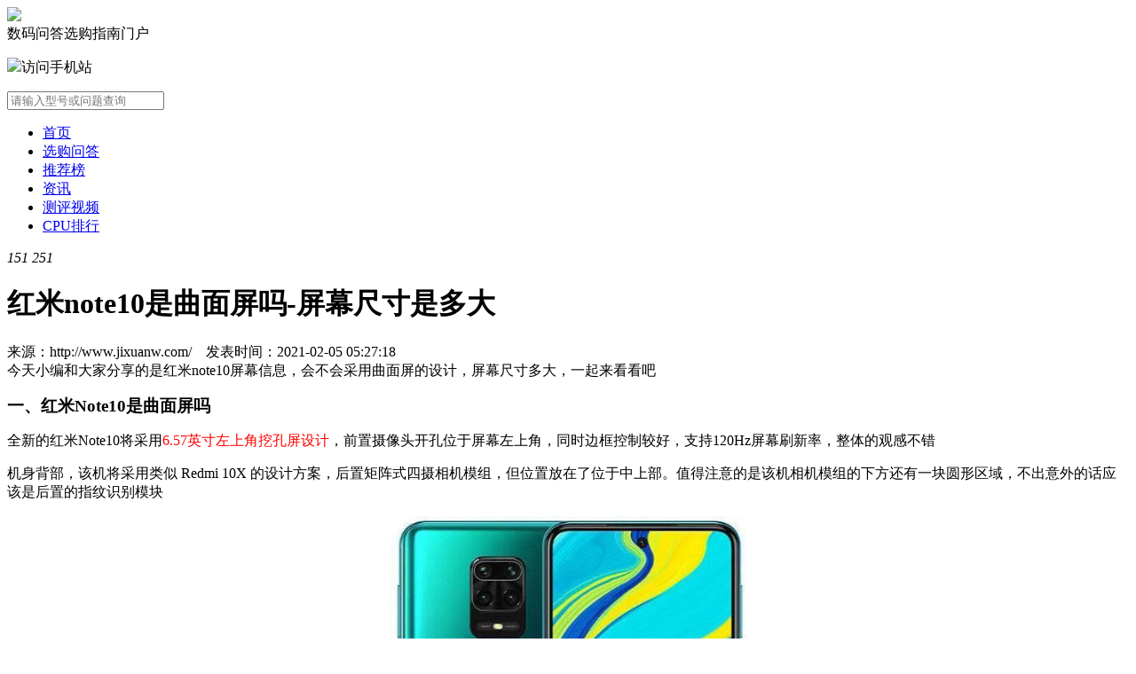

--- FILE ---
content_type: text/html; charset=utf-8
request_url: http://www.jixuanw.com/wenda/827.html
body_size: 9856
content:


<!DOCTYPE html>

<html xmlns="http://www.w3.org/1999/xhtml">
<head><meta name="baidu-site-verification" content="code-WRAKu1OEXw" /><meta name="shenma-site-verification" content="1606c0a27c6fa85c5a7106b261b913fd_1617928734" /><meta http-equiv="Content-Type" content="text/html; charset=utf-8" /><title>
	红米note10是曲面屏吗-屏幕尺寸是多大- 机选网
</title><link rel="shortcut icon" href="/favicon.ico" />
    <script src="/Js/jquery.min.1.9.1.js"></script>
    <link id="MainCss" href="/style/style.css?v=f9b992b4-f351-4404-a6b3-377763f98acb" rel="stylesheet" />
        <script src="/Js/Alert.js?v=2"></script>
        <script src="/Js/layui/dist/layui.all.js?v=2"></script>
    
<meta name="mobile-agent" content="format=html5;url=http://m.jixuanw.com//827.html" />
<meta name="keywords" content="红米note10"/>
<meta name="description" content="红米note10是曲面屏吗-屏幕尺寸是多大,红米note10"/>

</head>
<body>
    <form method="post" action="./827.html?id=827" id="form1">
<div class="aspNetHidden">
<input type="hidden" name="__EVENTTARGET" id="__EVENTTARGET" value="" />
<input type="hidden" name="__EVENTARGUMENT" id="__EVENTARGUMENT" value="" />
<input type="hidden" name="__VIEWSTATE" id="__VIEWSTATE" value="[base64]" />
</div>

<script type="text/javascript">
//<![CDATA[
var theForm = document.forms['form1'];
if (!theForm) {
    theForm = document.form1;
}
function __doPostBack(eventTarget, eventArgument) {
    if (!theForm.onsubmit || (theForm.onsubmit() != false)) {
        theForm.__EVENTTARGET.value = eventTarget;
        theForm.__EVENTARGUMENT.value = eventArgument;
        theForm.submit();
    }
}
//]]>
</script>


<div class="aspNetHidden">

	<input type="hidden" name="__VIEWSTATEGENERATOR" id="__VIEWSTATEGENERATOR" value="6E2C46D1" />
	<input type="hidden" name="__VIEWSTATEENCRYPTED" id="__VIEWSTATEENCRYPTED" value="" />
</div>
    <div class="header">
        <div class="headerCenter">
            <div class="header_l">
                <div class="logo"><a href="/"><img src="/img/logo.png"/></a></div>
                <div class="des">数码问答选购指南门户</div>
            </div>
            <div class="header_r2">
                <p><i><img src="/img/mercode.png"/></i><label>访问手机站</label></p>
            </div>
            <div class="header_r">
                <p class="sp2">
                   <input name="ctl00$txtKey" type="text" id="txtKey" placeholder="请输入型号或问题查询" />
                </p>
                <p class="sp3"> <a id="LinkButton1" href="javascript:__doPostBack(&#39;ctl00$LinkButton1&#39;,&#39;&#39;)"></a></p>
            </div>
          

        </div>
    </div>
    <div class="nav">
        <div class="navCenter">
            <ul>
                <li><a href="/">首页</a></li>
                <li><a href="/wenda/">选购问答</a></li>
                <li><a href="/tuijian/">推荐榜</a></li>
                <li><a href="/zixun/">资讯</a></li>
                <li><a href="/ceping/">测评视频</a></li>
                <li><a href="/phonesoc/">CPU排行</a></li>
            </ul>
        </div>
    </div>

        
    

<div class="clearBoth"></div>
<div class="main">
    <div class="mainCenter_Info">
        <div class="content">
            
            <div class="content_c">
               
                <div class="content_top">
                      <font class="praise" title="点赞" id="fontPraise"><i></i><em>151</em></font>
                       <font class="heart" title="推荐好物"><i></i><em>251</em></font>
                </div>
                <h1>红米note10是曲面屏吗-屏幕尺寸是多大</h1>
                <div class="content_date_auth_from">
                    <label>来源：http://www.jixuanw.com/&nbsp;&nbsp;&nbsp;&nbsp;发表时间：2021-02-05 05:27:18 </label>
                    
                </div>
            
                <div class="content_center">
                
                        <div class="stitle">今天小编和大家分享的是红米note10屏幕信息，会不会采用曲面屏的设计，屏幕尺寸多大，一起来看看吧</div>
                
                            <div class="contentBody">
                                <p><strong style="font-size: 1.17em;">一、红米Note10是曲面屏吗</strong></p>

<p>全新的红米Note10将采用<span style="color:#FF0000;">6.57英寸左上角挖孔屏设计</span>，前置摄像头开孔位于屏幕左上角，同时边框控制较好，支持120Hz屏幕刷新率，整体的观感不错</p>

<p>机身背部，该机将采用类似 Redmi 10X 的设计方案，后置矩阵式四摄相机模组，但位置放在了位于中上部。值得注意的是该机相机模组的下方还有一块圆形区域，不出意外的话应该是后置的指纹识别模块</p>

<p style="text-align: center;"><img alt="机选网" src="http://file.jixuanw.com/article/b/2021/02/09/21020920172672550.jpg" style="height: 490px; width: 400px;"></p>

<p style="text-align: center;">&nbsp;</p>

<h3><strong>二、其他信息</strong></h3>

<p>配置方面，红米Note10系列将拥有两个版本，其中<span style="color:#FF0000;">4G版将搭载骁龙735G处理器</span></p>

<p style="text-align: center;"><img alt="机选网" src="http://file.jixuanw.com/article/b/2021/02/09/21020920172703369.jpg" style="height: 253px; width: 400px;"><br>
&nbsp;</p>

<p><span style="color:#FF0000;">5G版则搭载的是此前中端5G机型主流的骁龙750G芯片</span>，该芯片基于8nm工艺制程打造，CPU为两颗大核和六颗能效核心的八核心设计，大核为 ARM Cortex A77，集成Adreno619 GPU，此外，该机将后置6400万四摄相机模组，内置5050mAh大容量电池</p>

<p style="text-align: center;">&nbsp;</p>

                            </div>
                 
                    <div class="showMore up" id="moreBtn" style="display:none">
                            <em></em>
                            <i>点击展开全部</i>
                    </div>
                    <div class="scrTop"><i></i></div>
                    

                </div>
                <div class="pkeys">
                    <label>
                        <a href="/search?key=红米note10">红米note10</a>
                    </label>
                </div>
                <div class="sm">
                    <label>本文转载自互联网，如有侵权，请联系本站删除。本文观点不代表本站立场</label>
                </div>

                   <div class="comProducts">
                       <div class="comProductsT">
                           <label>精选推荐</label>
                        </div>
                       <div class="comProductsC">
                            
                           
                           
                            

                        </div>
                    </div>

                <div class="content_np">
                    <label>
                        <a href="/wenda/826.html">上一条：诺基亚5300参数配置-诺基亚5300详细参数评测</a>
                        <a href="/wenda/828.html">下一条：华为MateX2怎么样-性价比高吗</a>
                    
                    </label>
                </div>
               <div class="g_ad950">
                    <script async src="https://pagead2.googlesyndication.com/pagead/js/adsbygoogle.js?client=ca-pub-6519917581932375"
                            crossorigin="anonymous"></script>
                    <!-- 950x120 -->
                    <ins class="adsbygoogle"
                         style="display:inline-block;width:950px;height:120px"
                         data-ad-client="ca-pub-6519917581932375"
                         data-ad-slot="8416396082"></ins>
                    <script>
                        (adsbygoogle = window.adsbygoogle || []).push({});
                    </script>
                </div>
            </div>
        </div>


        <div class="main_right">
            <div id="ContentPlaceHolder1_divRelatedArticle" class="main_right_box">
                <div class="main_right_t">
                    <label>相关文章</label>
                </div>
                <div class="main_right_c">
                    
                             <div class="list3">
                                    <a href="/tuijian/12217.html" target="_blank">红米note10参数配置详情-红米note10手机参数</a>
                            </div>
                             <div class="list3">
                                    <a href="/tuijian/11916.html" target="_blank">红米note10上市时间-红米note10什么时候上市</a>
                            </div>
                             <div class="list3">
                                    <a href="/tuijian/11829.html" target="_blank">红米note10pro参数配置-红米note10pro参数评测</a>
                            </div>
                             <div class="list3">
                                    <a href="/tuijian/11759.html" target="_blank">红米Note10搭载什么处理器-红米Note10处理器性能</a>
                            </div>
                             <div class="list3">
                                    <a href="/tuijian/11731.html" target="_blank">红米note10pro上市时间-什么时候发布</a>
                            </div>
                             <div class="list3">
                                    <a href="/tuijian/11715.html" target="_blank">realmeV3和红米note10哪个好-哪个性价比更高-参数对比</a>
                            </div>
                             <div class="list3">
                                    <a href="/tuijian/11710.html" target="_blank">红米note10和荣耀30S哪个好-哪个性价比更高-参数对比</a>
                            </div>
                             <div class="list3">
                                    <a href="/tuijian/11721.html" target="_blank">红米note10价格多少-红米note10售价多少</a>
                            </div>
                             <div class="list3">
                                    <a href="/tuijian/11699.html" target="_blank">红米note10和荣耀10青春版哪个好-有什么区别-对比测评</a>
                            </div>
                             <div class="list3">
                                    <a href="/tuijian/10954.html" target="_blank">红米note10pro售价-上市价格</a>
                            </div>
                </div>
             </div>

            <div class="g_ad300" style="margin:10px 0">
                <script async src="https://pagead2.googlesyndication.com/pagead/js/adsbygoogle.js?client=ca-pub-6519917581932375"
                     crossorigin="anonymous"></script>
                <!-- ga300x300 -->
                <ins class="adsbygoogle"
                     style="display:inline-block;width:300px;height:300px"
                     data-ad-client="ca-pub-6519917581932375"
                     data-ad-slot="7017498593"></ins>
                <script>
                    (adsbygoogle = window.adsbygoogle || []).push({});
                </script>
            </div>
            <div id="ContentPlaceHolder1_divTopList" class="main_right_box">
                <div class="main_right_t">
                    <label>TOP推荐榜</label>
                </div>
                <div class="main_right_c">
                    
                             <div class="list3">
                                    <a href="/wenda/55410.html" target="_blank">2023年旗舰手机骁龙8+ Gen1处理器手机推荐</a>
                            </div>
                             <div class="list3">
                                    <a href="/wenda/55054.html" target="_blank">2023新年预算1500－2500，买什么小米手机性价比高？</a>
                            </div>
                             <div class="list3">
                                    <a href="/wenda/54792.html" target="_blank">2022年末购机，华为手机推荐盘点</a>
                            </div>
                             <div class="list3">
                                    <a href="/wenda/54632.html" target="_blank">2022年12月拍照手机推荐</a>
                            </div>
                             <div class="list3">
                                    <a href="/wenda/54538.html" target="_blank">预算2000，这四款小米系手机才是最佳选择，别买错了！</a>
                            </div>
                             <div class="list3">
                                    <a href="/wenda/54645.html" target="_blank">双十一最佳拍摄手机排行：卓越性能+像素给力</a>
                            </div>
                             <div class="list3">
                                    <a href="/wenda/54646.html" target="_blank">双十一最佳华为手机排行榜：旗舰品质 价格却“大跳水”，大为震撼</a>
                            </div>
                             <div class="list3">
                                    <a href="/wenda/54266.html" target="_blank">2022年最佳国产手机推荐：最值得购买的五款国产手机</a>
                            </div>
                             <div class="list3">
                                    <a href="/wenda/54018.html" target="_blank">2022年旗舰5G手机选哪个？</a>
                            </div>
                             <div class="list3">
                                    <a href="/wenda/54003.html" target="_blank">旗舰手机，除了iPhone 14和华为 Mate 50之外，还有什么可以选择？</a>
                            </div>
                </div>
            </div>
            
            
            
            <div id="ContentPlaceHolder1_divNewArticle" class="main_right_box  mar_t_10">
                <div class="main_right_t">
                    <label>最新文章</label>
                </div>
                <div class="main_right_c">
                    
                             <div class="list3">
                                    <a href="/wenda/59297.html" target="_blank">一加Ace 5性能深度剖析：是否能满足你的期待？</a>
                            </div>
                             <div class="list3">
                                    <a href="/wenda/59296.html" target="_blank">努比亚 Z70S Ultra 摄影师版和 Z70 Ultra 有哪些区别？看完再下单</a>
                            </div>
                             <div class="list3">
                                    <a href="/wenda/59295.html" target="_blank">2025 年 618，这几款千元机绝对值得入手！</a>
                            </div>
                             <div class="list3">
                                    <a href="/wenda/59294.html" target="_blank">荣耀Magic 7现在值得购买吗？看完价格和配置再决定</a>
                            </div>
                             <div class="list3">
                                    <a href="/wenda/59293.html" target="_blank">小米15 Ultra能取代专业单反吗？深度对比来了！</a>
                            </div>
                             <div class="list3">
                                    <a href="/wenda/59292.html" target="_blank">小米 14 和小米 15 相差有多少？一文读懂！​</a>
                            </div>
                             <div class="list3">
                                    <a href="/wenda/59291.html" target="_blank">红米 K80跌至1656元，配置2K屏+骁龙8 Gen3+6550mAh</a>
                            </div>
                             <div class="list3">
                                    <a href="/wenda/59290.html" target="_blank">荣耀Magic7 Pro顶配旗舰跌价1430元，3D人脸解锁+2亿像素+骁龙8至尊版</a>
                            </div>
                             <div class="list3">
                                    <a href="/wenda/59289.html" target="_blank">一加 13跌至3699元，国补+618双重福利</a>
                            </div>
                             <div class="list3">
                                    <a href="/wenda/59288.html" target="_blank">一加Ace5跌至1699元，搭配骁龙8 Gen3+6400mAh+索尼IMX906</a>
                            </div>
                </div>
             </div>
        



        </div>
    </div>
</div>
    
 
    <script src="/js/PublicMethod.js"></script>
        <script>
            $(document).scroll(function() {
                if ($(this).scrollTop() > 100) {
                    $(".scrTop").fadeIn(300);
                } else {
                    $(".scrTop").fadeOut(300);

                }
            });
            $(".scrTop").click(function(){
                $('html,body').animate({scrollTop: 0},500);
            });
            $("#moreBtn").click(function() {
                if ($(this).hasClass("up")) {
                    $(this).removeClass("up").addClass("down");
                    $(this).find("i").html("点击收起部分内容");
                    var h = $(".contentBody").height()+130;
                    $(".content_center").animate({height:h+'px'},300, function() {
                        $(".content_center").removeAttr("style");
                    });

                    $(".content_center").css({paddingBottom:'10px'});
                    $(this).hide();

                } else {
                    $(this).removeClass("down").addClass("up");
                    $(this).find("i").html("点击展开全部");
                    $(".content_center").animate({height:'800px'},300);
                    $(".content_center").css({paddingBottom:'0'});
                    $(document).scrollTop(0);


                }
            });
            $(window).scroll(function() {
               // var offset = $(".content_c").offset();
               // var stop = $(document).scrollTop();
                //console.log("stop:"+stop)
                //console.log("offset.top:"+offset.top)

               // if (stop > offset.top) {
                    //$("#leftBar").css({"top":"0px"});
                    // $("#leftBar").animate({top:'0px'},300);

               // } else {
                    // $("#leftBar").animate({top:offset.top+'px'},300);
                     //$("#leftBar").css({"top":offset.top+"px"});
                    
                //}
            })
            $(function() {
                var top = 0;
                var left = 0;
                var width = 110;
                var offset = $(".content_c").offset();
                var ww = $(window).width();
                var wh = $(window).height();
                top = offset.top;
                left = offset.left;
                if (offset.left < 110) {
                    //$("#leftBar").hide();

                } else {
                    // $("#leftBar").show();

                    if (offset.left > 150) {
                        width = 150;
                    }
                }


                // $("#leftBar").css({"top":top+"px","left":(left-width-5)+"px","width":width+"px"});
                // $("#leftBarProList").css({"max-height":(wh-top-60)+"px"});

//                var h = $(".contentBody").height()+80;
//                if (h < 1000) {
//                    $("#moreBtn").hide();
//                    $(".content_center").removeAttr("style");
//                }
//                else {
//                    $("#moreBtn").show();
//                    $(".content_center").css({"height":"800px"});
//                }
//
//                setTimeout(function() {
//                    var h = $(".contentBody").height()+80;
//                    if (h < 1000) {
//                        $("#moreBtn").hide();
//                        $(".content_center").removeAttr("style");
//                    }
//                    else {
//                        $("#moreBtn").show();
//                        $(".content_center").css({"height":"800px"});
//                    }
//                },1000)

                if ($(this).scrollTop() > 100) {
                    $(".scrTop").fadeIn(300);
                } else {
                    $(".scrTop").fadeOut(300);

                }

                var t = 1;
                if (t == 1) {
                    $(".navCenter li").eq(1).addClass("cur");
                }
                else if (t == 0) {
                    $(".navCenter li").eq(2).addClass("cur");
                }
                else if (t == 2) {
                    $(".navCenter li").eq(3).addClass("cur");
                }
                else if (t == 3) {
                    $(".navCenter li").eq(3).addClass("cur");
                }
                else {
                    $(".navCenter li").eq(4).addClass("cur");
                }

                //contentBody
                $(".contentBody iframe").css({ width: "900px", height: "585px" });

            });

            $("#fontPraise").click(function() {
                $.ajax({
                    type: "POST",
                    url: "/Ajax/ArticleAjax.do",
                    contentType: "application/x-www-form-urlencoded; charset=UTF-8",
                    data: { act: "SetPraiseNum", id: 827 },
                    dataType: 'json',
                    async: true,
                    beforeSend: function () {
                       
                    },
                    success: function (data) {
                        if (data.state == 1) {
                            var num = Number($("#fontPraise em").text());
                            $("#fontPraise em").text(num+1);  
                            layer.msg(data.info);
                        } else {
                            layer.msg(data.info);
                        }
                    }, error: function () {
                        layer.msg('点赞失败');
                    }
                });
            });
            $(function() {
                InsertComProcuts();
                var html = $(".comProductsC").html();
                html = $.trim(html);
                if (html == "") {
                    $.ajax({
                        type: "POST",
                        url: "/Ajax/ArticleAjax.do",
                        contentType: "application/x-www-form-urlencoded; charset=UTF-8",
                        data: { act: "GetJdComProducts", id: 827 },
                        dataType: 'html',
                        async: true,
                        beforeSend: function() {

                        },
                        success: function(data) {
                            $(".comProductsC").html(data.split("@@@@@")[0]);
                           // $("#leftBarProList").html(data.split("@@@@@")[1]);

                            SetJdProView();
                        },
                        error: function() {

                        }
                    });
                }

            });

            function InsertComProcuts() {
               // var plen = $(".contentBody").children("p").length;
                var plen = $(".contentBody p").length;
                var ctype = 1;
                //if (ctype > 0 && plen > 0) {
                if ( plen > 0) {
                    $.ajax({
                        type: "POST",
                        url: "/Ajax/ArticleAjax.do",
                        contentType: "application/x-www-form-urlencoded; charset=UTF-8",
                        data: { act: "GetInserComProcuts", id: 827 },
                        dataType: 'html',
                        async: true,
                        beforeSend: function () {

                        },
                        success: function (data) {
                            if (data != "") {
                                $(".contentBody p").eq(0).after(data.split("@@@@@")[0]);
                                $(".contentBody p").eq(0).after(data.split("@@@@@")[1]);
                                console.log(plen)
                                //if (plen > 5) {
                                //    $(".contentBody").children("p").eq(plen-3).after(data.split("@@@@@")[1]);
                                //} else {
                                //    $(".contentBody").children("p").eq(plen-2).after(data.split("@@@@@")[1]);

                                //}
                               
                            }

                           
                        },
                        error: function () {

                        }
                    });


                }
            }


            function SetJdProView() {
                return;

                var sysAgentInfo = navigator.userAgent.toLowerCase();

                var boBarProLen = $(".comProductsC .list").length;
                var leftBarProLen = $("#leftBarProList a").length;
                var url = location.href;
                $.ajax({
                    type: "POST",
                    url: "/Ajax/ArticleAjax.do",
                    contentType: "application/x-www-form-urlencoded; charset=UTF-8",
                    data: { act: "SetJdProView", id: 827, boBarProLen: boBarProLen, leftBarProLen: leftBarProLen, url: url, sysAgentInfo: sysAgentInfo },
                    dataType: 'json',
                    async: true,
                    beforeSend: function () {

                    },
                    success: function (data) {
                      
                    },
                    error: function () {

                    }
                });
            }
           
            function JdProClick(locat, leftBo, jdSkuId, jdurl) {
                return;
                var url = location.href;
                var sysAgentInfo = navigator.userAgent.toLowerCase();

                $.ajax({
                    type: "POST",
                    url: "/Ajax/ArticleAjax.do",
                    contentType: "application/x-www-form-urlencoded; charset=UTF-8",
                    data: { act: "SetJdProClick", id: 827, locat: locat, leftBo: leftBo, url: url, jdurl: jdurl, sysAgentInfo: sysAgentInfo, jdSkuId: jdSkuId  },
                    dataType: 'json',
                    async: true,
                    beforeSend: function () {

                    },
                    success: function (data) {

                    },
                    error: function () {

                    }
                });
            }
            $(function() {
                //var osInfo = GetOSInfo();
                //var browserInfo = GetBrowserInfo();
                //console.log(osInfo)
                //console.log(browserInfo)

            })
              //  onclick=""JdProClick('pc', 'left', '{4}')"" >
        </script>

   
<div class="footer">
    <div class="footerCenter">
        <div class="footerNav">
            <ul>
                <li><a href="/">首页</a></li>
                <li><a href="/about.html">关于我们</a></li>
                <li><a href="/contact.html">联系我们</a></li>
                <li><a href="/declaration.html">免责声明</a></li>
                <li><a href="/frlink.html">友情链接</a></li>
            </ul>
        </div>




        <p class="copyright" style="border: 0; padding: 0; font-size: 12px;">Copyright&copy; 2021 机选网.All rights reserved <a href="https://beian.miit.gov.cn/" target="_blank">浙ICP备2020042732号-4</a></p>
    </div>
</div>
        
        <script>
            function SearchFn() {
                var key = $("#txtKey").val();
                if (key == ""){
                    alert("请输入关键词");
                    return false;
                }
            }
            $(document).keydown(function (event) {
                if (event.keyCode == 13) //回车键的键值为13
                {
                    SearchFn();
                }
            });

            $(function() {
                var url = window.location.href;
                if (url.indexOf("http://www") > -1) {
                    url = url.replace("http://www.jixuanw.com/", "http://m.jixuanw.com/");
                } else {
                    url = url.replace("http://jixuanw.com/", "http://m.jixuanw.com/");
                }
                browserRedirect(url);
            })

            function browserRedirect(url) {
                var sUserAgent = navigator.userAgent.toLowerCase();
                var bIsIpad = sUserAgent.match(/ipad/i) == "ipad";
                var bIsIphoneOs = sUserAgent.match(/iphone os/i) == "iphone os";
                var bIsMidp = sUserAgent.match(/midp/i) == "midp";
                var bIsUc7 = sUserAgent.match(/rv:1.2.3.4/i) == "rv:1.2.3.4";
                var bIsUc = sUserAgent.match(/ucweb/i) == "ucweb";
                var bIsAndroid = sUserAgent.match(/android/i) == "android";
                var bIsCE = sUserAgent.match(/windows ce/i) == "windows ce";
                var bIsWM = sUserAgent.match(/windows mobile/i) == "windows mobile";

                if (bIsIpad || bIsIphoneOs || bIsMidp || bIsUc7 || bIsUc || bIsAndroid || bIsCE || bIsWM) {
                    window.location.href = url;
                }
            }

        </script>
        
        <script>
            var _hmt = _hmt || [];
            (function () {
                var hm = document.createElement("script");
                hm.src = "https://hm.baidu.com/hm.js?74db5db721cf97f6861e2f08f5d01797";
                var s = document.getElementsByTagName("script")[0];
                s.parentNode.insertBefore(hm, s);
            })();
        </script>
        <script>
            (function () {
                var src = "https://jspassport.ssl.qhimg.com/11.0.1.js?d182b3f28525f2db83acfaaf6e696dba";
                document.write('<script src="' + src + '" id="sozz"><\/script>');
            })();
        </script>
        <script>
            (function () {
                var el = document.createElement("script");
                el.src = "https://lf1-cdn-tos.bytegoofy.com/goofy/ttzz/push.js?d0bc42367a75a0c041636d7e1b1678d530737b72c5d5f7a73034e91ffa38daa630632485602430134f60bc55ca391050b680e2741bf7233a8f1da9902314a3fa";
                el.id = "ttzz";
                var s = document.getElementsByTagName("script")[0];
                s.parentNode.insertBefore(el, s);
            })(window)
        </script>
    </form>
</body>
</html>


--- FILE ---
content_type: text/html; charset=utf-8
request_url: https://www.google.com/recaptcha/api2/aframe
body_size: 267
content:
<!DOCTYPE HTML><html><head><meta http-equiv="content-type" content="text/html; charset=UTF-8"></head><body><script nonce="G6ST6ncvdRaWG1W1LN2Xug">/** Anti-fraud and anti-abuse applications only. See google.com/recaptcha */ try{var clients={'sodar':'https://pagead2.googlesyndication.com/pagead/sodar?'};window.addEventListener("message",function(a){try{if(a.source===window.parent){var b=JSON.parse(a.data);var c=clients[b['id']];if(c){var d=document.createElement('img');d.src=c+b['params']+'&rc='+(localStorage.getItem("rc::a")?sessionStorage.getItem("rc::b"):"");window.document.body.appendChild(d);sessionStorage.setItem("rc::e",parseInt(sessionStorage.getItem("rc::e")||0)+1);localStorage.setItem("rc::h",'1769016599233');}}}catch(b){}});window.parent.postMessage("_grecaptcha_ready", "*");}catch(b){}</script></body></html>